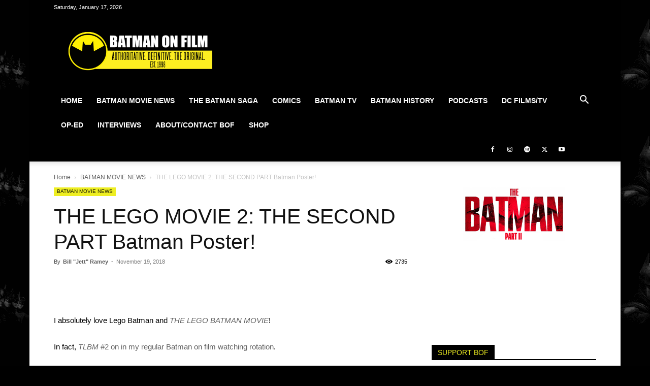

--- FILE ---
content_type: text/html; charset=utf-8
request_url: https://w2.countingdownto.com/6109780
body_size: 11371
content:
<!DOCTYPE html>
<html>
  <head>
    <title>IS COMING IN Countdown</title>
    <meta name="viewport" content="width=device-width, initial-scale=1, maximum-scale=1, user-scalable=no">
    
  </head>
  <body>
    <div>
  <div>
  <div data-countdown-widget-id="6109780" class="">
    <div id="countdown-widget-6109780" class="widget-wrapper">
      <style>

  html, body {
      margin: 0px;
      padding: 0px;
  }

  #countdown-widget-6109780{

      a img { border: 0; }

      .demo{
          position: absolute;
          right: 0;
          top: 0;
          z-index: 999;
      }

      #ie-fix {
          display: none;
      }

      .digit {
          background-image: url(https://static-sprites.countingdownto.com/production/cdt/widgets/sprites/image/6109780/oc-sprite.png?version=d8ac1e79ae5135f35350d06cd43bd3c9);
          background-repeat: no-repeat;
          width: 24px;
      }

      .digit-0 {
          background-position: -300px -64px;;
      }

      .digit-1 {
          background-position: -324px -64px;;
      }

      .digit-2 {
          background-position: -348px -64px;;
      }

      .digit-3 {
          background-position: -372px -64px;;
      }

      .digit-4 {
          background-position: -396px -64px;;
      }

      .digit-5 {
          background-position: -420px -64px;;
      }

      .digit-6 {
          background-position: -444px -64px;;
      }

      .digit-7 {
          background-position: -468px -64px;;
      }

      .digit-8 {
          background-position: -492px -64px;;
      }

      .digit-9 {
          background-position: -516px -64px;;
      }

      .digit-x {
          width: 21px;

          background-position: -574px -64px;;

      }

      .digit-p {
          width: 9px;
          background-position: -550px -64px;
      }

      .spr.digit-b {
          width: 9px;
          background-image: none;
          display: none;
      }

      &.widget-wrapper {
          width: 300px;
          height: 154px;



          position: relative;
          margin:auto;
      }

      .content-wrapper {
          width: 100%;
          height: 100%;

      }

      .spr {
          background-image: url(https://static-sprites.countingdownto.com/production/cdt/widgets/sprites/image/6109780/oc-sprite.png?version=d8ac1e79ae5135f35350d06cd43bd3c9);
      }
      @media (-webkit-min-device-pixel-ratio: 2),
(min-resolution: 2dppx),
(min-resolution: 192dpi)
 {
          .spr {
              background-image: url(https://static-sprites.countingdownto.com/production/cdt/widgets/sprites/retina_image/6109780/oc-sprite.png?version=d8ac1e79ae5135f35350d06cd43bd3c9);
              background-size: 685px 154px;
          }
      }

      .counter-wrapper {
          width: 288px;
          height: 77.0px;
          margin-left: 12px;
      }

      .counter-wrapper .counter-item {
          height: 34px;
          float:left;

      }

      .counter-wrapper .counter-group {
          height: 45px;
          float:left;
          position: relative;
          overflow: hidden;
      }

      .counter-group .unit-label{
          position: absolute;
          height: 13px;
          width:51px;
          left: 0;
          top:33px;

      }

      .days .unit-label {
          background-position: -300px -98px;;
      }

      .hours .unit-label {
          background-position: -351px -98px;;
      }

      .minutes .unit-label {
          background-position: -402px -98px;;
      }

      .seconds .unit-label {
          background-position: -454px -98px;;
      }

      .header {

          height: 64px;

          width: 100%;
      }
  }
</style>
      
        <div id="ie-fix">&nbsp;</div>
      
      
        <a href="https://batman-on-film.com/16649/bofs-everything-about-the-batman-2-page/" target="_blank">
          <div class="content-wrapper spr">
  <div class="header"></div>
  <div class="counter-wrapper">
    <div class="days counter-group">
      <div class="counter-item"></div>
      <div class="counter-item"></div>
      <div class="counter-item"></div>
      <div class="unit-label spr"></div>
    </div>
    <div class="counter-item"></div>
    <div class="hours counter-group">
      <div class="counter-item"></div>
      <div class="counter-item"></div>
      <div class="unit-label spr"></div>
    </div>
    <div class="counter-item"></div>
    <div class="minutes counter-group">
      <div class="counter-item"></div>
      <div class="counter-item"></div>
      <div class="unit-label spr"></div>
    </div>
    <div class="counter-item"></div>
    <div class="seconds counter-group">
      <div class="counter-item"></div>
      <div class="counter-item"></div>
      <div class="unit-label spr"></div>
    </div>
    <div class="counter-item"></div>
    <div class="counter-item"></div>
  </div>
</div>
        </a>
      

      <script>
  window.$=window.jquip=function(){function U(a,b){var c;for(var e=0,g=V.length;e<g;e++)if(V[e].apply(this,arguments))return this;return a?bD(a)?(h?a():f.push(a),this):bE(a)?this.make(a):a.nodeType||bG(a)?this.make([a]):a=="body"&&!b&&d.body?(this.context=a.context,this[0]=d.body,this.length=1,this.selector=a,this):a.selector!==undefined?(this.context=a.context,this.selector=a.selector,this.make(a)):(a=bB(a)&&a.charAt(0)==="<"?(c=s.exec(a))?(a=[d.createElement(c[1])])&&bI(b)?_.fn.attr.call(a,b)&&a:a:bM(a).childNodes:bi(a,b),this.make(a)):this}function _(a,b){return new U(a,b)}function ba(a){return!a||!a.parentNode||a.parentNode.nodeType==11}function bb(a,b,c){b=b||0;if(bD(b))return bv(a,function(a,d){return!!b.call(a,d,a)===c});if(b.nodeType)return bv(a,function(a){return a===b===c});if(bB(b)){var d=b.charAt(0)==":"&&_.Expr[b.substring(1)];return bv(a,function(a){return d?d(a):a.parentNode&&bq(bi(b,a.parentNode),a)>=0})}return bv(a,function(a){return bq(b,a)>=0===c})}function bc(a,b,c){var d=_.data(a,"_J");return typeof c=="undefined"?d&&Y[d]&&Y[d][b]:(d||_.data(a,"_J",d=++Y.id),(Y[d]||(Y[d]={}))[b]=c)}function bd(a){if(!Z[a]){var b=_("<"+a+">").appendTo(d.body),c=_.css&&_.css(b[0],"display")||b[0].style.display;b.remove(),Z[a]=c}return Z[a]}function be(a,b){a.length=b&&b.length||0;if(a.length==0)return a;for(var c=0,d=b.length;c<d;c++)a[c]=b[c];return a}function bf(a,b){var b=" "+b+" ";for(var c=0,d=a.length;c<d;c++)if(bg(a[c],b))return!0;return!1}function bg(a,b){return a.nodeType===1&&(" "+a.className+" ").replace(n," ").indexOf(b)>-1}function bh(a,b,c){b=b||d,c=c||[],b.nodeType==1&&a(b)&&c.push(b);var e=b.childNodes;for(var f=0,g=e.length;f<g;f++){var h=e[f];h.nodeType==1&&bh(a,h,c)}return c}function bi(a,b,c){if(a&&bB(a)){b instanceof _&&(b=b[0]),b=b||d,c=c||_.query;var e=a.charAt(0),f=a.substring(1),g=I.test(f),h;try{return g?O.call(c(a,b)):g?O.call(c(a,b)):e=="#"?(h=d.getElementById(f))?[h]:J:bL(e=="."?b.getElementsByClassName?b.getElementsByClassName(f):c(a,b):b.getElementsByTagName(a))}catch(i){bl(i)}}return a.nodeType==1||a.nodeType==9?[a]:J}function bk(a,b,c){var f=d.head||d.getElementsByTagName("head")[0]||e,g=d.createElement("script"),h;c&&(g.async="async"),g.onreadystatechange=function(){if(!(h=g.readyState)||h=="loaded"||h=="complete")g.onload=g.onreadystatechange=null,f&&g.parentNode&&f.removeChild(g),g=undefined,b&&b()},g.onload=b,g.src=a,f.insertBefore(g,f.firstChild)}function bl(b){a.console&&a.console.warn(arguments)}function bm(a,b,c){if(a==null)return;if(R&&a.forEach===R)a.forEach(b,c);else if(a.length===+a.length){for(var d=0,e=a.length;d<e;d++)if(d in a&&b.call(c,a[d],d,a)===K)return}else for(var f in a)if(N.call(a,f)&&b.call(c,a[f],f,a)===K)return}function bn(a,b){return a&&a.nodeName==="INPUT"&&a.type==="text"&&b==="value"?a.value:a?a.getAttribute(b)||(b in a?a[b]:undefined):null}function bp(a,b){var c=[],d,e,f,g,h;for(d=0,f=bo.length;d<f;d++)if(h=bo[d].exec(a))break;if(d<bo.length)for(e=0;g=b[e];e++)(d==0&&h[1]==g.id||d==1&&bz(h[1],g.tagName)||d==2&&bg(g,h[1])||d==3&&h[2]==bn(g,h[1]))&&c.push(g);else bl(a+" not supported");return c}function bq(a,b){if(a==null)return-1;var c,d;if(T&&a.indexOf===T)return a.indexOf(b);for(c=0,d=a.length;c<d;c++)if(a[c]===b)return c;return-1}function br(a,b,c){var d=[];return a==null?d:S&&a.filter===S?a.filter(b,c):(bm(a,function(a,e,f){b.call(c,a,e,f)&&(d[d.length]=a)}),d)}function bs(a,b,c){var d=[],e=a[b];while(e&&e.nodeType!==9&&(c===undefined||e.nodeType!==1||!_(e).is(c)))e.nodeType===1&&d.push(e),e=e[b];return d}function bt(a,b,c){b=b||1;var d=0;for(;a;a=a[c])if(a.nodeType===1&&++d===b)break;return a}function bu(a,b){var c=[];for(;a;a=a.nextSibling)a.nodeType===1&&a!==b&&c.push(a);return c}function bv(a,b,c){var d=[],e;c=!!c;for(var f=0,g=a.length;f<g;f++)e=!!b(a[f],f),c!==e&&d.push(a[f]);return d}function bw(a,b,c){var d,e,f=[],g=0,h=a.length,i=a instanceof _||typeof h=="number"&&(h>0&&a[0]&&a[h-1]||h===0||bE(a));if(i)for(;g<h;g++)d=b(a[g],g,c),d!=null&&(f[f.length]=d);else for(e in a)d=b(a[e],e,c),d!=null&&(f[f.length]=d);return f.concat.apply([],f)}function bx(a,b,c){if(!a)return{};if(b&&c)return a.setAttribute(b,c),null;var d={};return bm(by(a),function(a,b){if(b.indexOf("data-")!==0||!a)return;d[b.substr("data-".length)]=a}),bB(b)?d[b]:d}function by(a){var b={};for(var c=0,d=a.attributes,e=d.length;c<e;c++)b[d.item(c).nodeName]=d.item(c).nodeValue;return b}function bz(a,b){return!a||!b?a==b:a.toLowerCase()===b.toLowerCase()}function bA(a){return a==null?String(a):E[D.call(a)]||"object"}function bB(a){return typeof a=="string"}function bC(a){return typeof a=="object"}function bD(a){return typeof a=="function"||bA(a)==="function"}function bE(a){return bA(a)==="array"}function bF(a){return!bB(a)&&typeof a.length=="number"}function bG(a){return a&&typeof a=="object"&&"setInterval"in a}function bH(a){return a==null||!p.test(a)||isNaN(a)}function bI(a){if(!a||bA(a)!=="object"||a.nodeType||bG(a))return!1;try{if(a.constructor&&!N.call(a,"constructor")&&!N.call(a.constructor.prototype,"isPrototypeOf"))return!1}catch(b){return!1}var c;for(c in a);return c===undefined||N.call(a,c)}function bJ(a,b){var c=a.length,d=0;if(typeof b.length=="number")for(var e=b.length;d<e;d++)a[c++]=b[d];else while(b[d]!==undefined)a[c++]=b[d++];return a.length=c,a}function bK(){var a,b,c,d,e,f,g=arguments,h=g[0]||{},i=1,j=g.length,k=!1;typeof h=="boolean"&&(k=h,h=g[1]||{},i=2),typeof h!="object"&&!bD(h)&&(h={}),j===i&&(h=this,--i);for(;i<j;i++)if((a=g[i])!=null)for(b in a){c=h[b],d=a[b];if(h===d)continue;k&&d&&(bI(d)||(e=bE(d)))?(e?(e=!1,f=c&&bE(c)?c:[]):f=c&&bI(c)?c:{},h[b]=bK(k,f,d)):d!==undefined&&(h[b]=d)}return h}function bL(a,b){var c=b||[];if(a!=null){var d=bA(a);a.length==null||d=="string"||d=="function"||d==="regexp"||bG(a)?P.call(c,a):bJ(c,a)}return c}function bM(a,b,c){b=b||d||b.ownerDocument||b[0]&&b[0].ownerDocument||d,c=c||b.createDocumentFragment();if(bF(a))return bO(a,b,c)&&c;var e=bN(a);while(e.firstChild)c.appendChild(e.firstChild);return c}function bN(a,b){var c=(b||d).createElement("div"),e=(m.exec(a)||["",""])[1].toLowerCase(),f=H[e]||H._default,g=f[0];c.innerHTML=f[1]+a+f[2];while(g--)c=c.lastChild;return c}function bO(a,b,c){var d=[],e,f;for(e=0;(f=a[e])!=null;e++)bB(f)&&(f=bN(f,b)),f.nodeType?d.push(f):d=bJ(d,f);if(c)for(e=0;e<d.length;e++)d[e].nodeType&&c.appendChild(d[e]);return d}function bQ(a){if(B){F=G,a.sort(B);if(F)for(var b=1;b<a.length;b++)a[b]===a[b-1]&&a.splice(b--,1)}return a}function bR(){if(!d.body)return null;var a=d.createElement("div");d.body.appendChild(a),a.style.width="20px",a.style.padding="10px";var b=a.offsetWidth;return d.body.removeChild(a),b==40}function bS(a,b){g.push({url:a,cb:b})}function bT(){bm(f,function(a){a()}),h=!0}var a=window,b="https://cdnjs.cloudflare.com/ajax/libs/sizzle/1.4.4/sizzle.min.js",c=function(){return a.Sizzle||a.qwery},d=document,e=d.documentElement,f=[],g=[],h,i=/Until$/,j=/,/,k=/^(?:parents|prevUntil|prevAll)/,m=/<([\w:]+)/,n=/[\n\t\r]/g,o=/\s+/,p=/\d/,q=/\S/,r=/\r\n/g,s=/^<(\w+)\s*\/?>(?:<\/\1>)?$/,t=/\r?\n/g,u=/^(?:select|textarea)/i,v=/^(?:color|date|datetime|datetime-local|email|hidden|month|number|password|range|search|tel|text|time|url|week)$/i,w=String.prototype.trim,x,y=/^\s+/,z=/\s+$/,A,B,C={children:!0,contents:!0,next:!0,prev:!0},D=Object.prototype.toString,E={},F=!1,G=!0,H={option:[1,"<select multiple='multiple'>","</select>"],legend:[1,"<fieldset>","</fieldset>"],thead:[1,"<table>","</table>"],tr:[2,"<table><tbody>","</tbody></table>"],td:[3,"<table><tbody><tr>","</tr></tbody></table>"],col:[2,"<table><tbody></tbody><colgroup>","</colgroup></table>"],area:[1,"<map>","</map>"],_default:[0,"",""]},I=/[,\s.#\[>+]/,J=[],K={},L=Array.prototype,M=Object.prototype,N=M.hasOwnProperty,O=L.slice,P=L.push,Q=L.indexOf,R=L.forEach,S=L.filter,T=L.indexOf;q.test(" ")&&(y=/^[\s\xA0]+/,z=/[\s\xA0]+$/);var V=[],W={},X=0,Y={_id:0},Z={},$;$=U.prototype=_.prototype=_.fn={constructor:_,selector:"",length:0,dm:function(a,b,c){var d=a[0],e,f,g,h,i;if(d&&this[0]){if(!(f=d.nodeType===3&&d)){e=d&&d.parentNode,f=e&&e.nodeType===11&&e.childNodes.length===this.length?e:bM(d),g=f.firstChild,f.childNodes.length===1&&(f=g);if(!g)return this}for(i=0,h=this.length;i<h;i++)c.call(this[i],f)}return this},ps:function(a,b,c){var d=this.constructor();return bE(a)?P.apply(d,a):bJ(d,a),d.prevObject=this,d.context=this.context,b==="find"?d.selector=this.selector+(this.selector?" ":"")+c:b&&(d.selector=this.selector+"."+b+"("+c+")"),d}},$.make=function(a){return be(this,a),this},$.toArray=function(){return O.call(this,0)},$.get=function(a){return a==null?this.toArray():a<0?this[this.length+a]:this[a]},$.add=function(a,b){var c=typeof a=="string"?_(a,b):bL(a&&a.nodeType?[a]:a),d=bJ(this.get(),c);return this.ps(ba(c[0])||ba(d[0])?d:bQ(d))},$.each=function(a){if(!bD(a))return this;for(var b=0,c=this.length;b<c;b++)a.call(this[b],b,this[b]);return this},$.attr=function(a,b){var c=this[0];return bB(a)&&b===undefined?bn(c,a):this.each(function(c){var d=this.nodeType;if(d!==3&&d!==8&&d!==2)if(bC(a))for(var e in a)b===null?this.removeAttribute(a):this.setAttribute(e,a[e]);else this.setAttribute(a,bD(b)?b.call(this,c,this.getAttribute(a)):b)})},$.removeAttr=function(a){return this.each(function(){this.removeAttribute(a)})},$.data=function(a,b){return bx(this[0],a,b)},$.append=function(){return this.dm(arguments,!0,function(a){this.nodeType===1&&this.appendChild(a)})},$.prepend=function(){return this.dm(arguments,!0,function(a){this.nodeType===1&&this.insertBefore(a,this.firstChild)})},$.before=function(){return this.dm(arguments,!1,function(a){this.parentNode.insertBefore(a,this)})},$.after=function(){return this[0]&&this[0].parentNode?this.dm(arguments,!1,function(a){this.parentNode.insertBefore(a,this.nextSibling)}):this},$.hide=function(){return this.each(function(){bc(this,"display",this.style.display),this.style.display="none"})},$.show=function(){return this.each(function(){this.style.display=bc(this,"display")||bd(this.tagName)})},$.toggle=function(){return this.each(function(){this.style.display=_.Expr.hidden(this)?bc(this,"display")||bd(this.tagName):(bc(this,"display",this.style.display),"none")})},$.eq=function(a){return a===-1?this.slice(a):this.slice(a,+a+1)},$.first=function(){return this.eq(0)},$.last=function(){return this.eq(-1)},$.slice=function(){return this.ps(O.apply(this,arguments),"slice",O.call(arguments).join(","))},$.map=function(a){return this.ps(bw(this,function(b,c){return a.call(b,c,b)}))},$.find=function(a){var b=this,c,d;if(!bB(a))return _(a).filter(function(){for(c=0,d=b.length;c<d;c++)if(A(b[c],this))return!0});var e=this.ps("","find",a),f,g,h;for(c=0,d=this.length;c<d;c++){f=e.length,bJ(e,_(a,this[c]));if(c==0)for(g=f;g<e.length;g++)for(h=0;h<f;h++)if(e[h]===e[g]){e.splice(g--,1);break}}return e},$.not=function(a){return this.ps(bb(this,a,!1),"not",a)},$.filter=function(a){return this.ps(bb(this,a,!0),"filter",a)},$.indexOf=function(a){return bq(this,a)},$.is=function(a){return this.length>0&&_(this[0]).filter(a).length>0},$.remove=function(){for(var a=0,b;(b=this[a])!=null;a++)b.parentNode&&b.parentNode.removeChild(b);return this},$.closest=function(a,b){var c=[],d;for(d=0,l=this.length;d<l;d++){cur=this[d];while(cur){if(bp(a,[cur]).length>0){c.push(cur);break}cur=cur.parentNode;if(!cur||!cur.ownerDocument||cur===b||cur.nodeType===11)break}}return c=c.length>1?bQ(c):c,this.ps(c,"closest",a)},$.val=function(a){return a==null?this[0]&&this[0].value||"":this.each(function(){this.value=a})},$.html=function(a){return a==null?this[0]&&this[0].innerHTML||"":this.each(function(){this.innerHTML=a})},$.text=function(a){var b=this[0],c;return typeof a=="undefined"?b&&(c=b.nodeType)?c===1||c===9?typeof b.textContent=="string"?b.textContent:b.innerText.replace(r,""):c===3||c===4?b.nodeValue:null:null:this.empty().append((b&&b.ownerDocument||d).createTextNode(a))},$.empty=function(){for(var a=0,b;(b=this[a])!=null;a++)while(b.firstChild)b.removeChild(b.firstChild);return this},$.addClass=function(a){var b,c,d,e,f,g,h;if(bD(a))return this.each(function(b){_(this).addClass(a.call(this,b,this.className))});if(a&&bB(a)){b=a.split(o);for(c=0,d=this.length;c<d;c++){e=this[c];if(e&&e.nodeType===1)if(!e.className&&b.length===1)e.className=a;else{f=" "+e.className+" ";for(g=0,h=b.length;g<h;g++)~f.indexOf(" "+b[g]+" ")||(f+=b[g]+" ");e.className=x(f)}}}return this},$.removeClass=function(a){var b,c,d,e,f,g,h;if(bD(a))return this.each(function(b){_(this).removeClass(a.call(this,b,this.className))});if(a&&bB(a)||a===undefined){b=(a||"").split(o);for(c=0,d=this.length;c<d;c++){e=this[c];if(e.nodeType===1&&e.className)if(a){f=(" "+e.className+" ").replace(n," ");for(g=0,h=b.length;g<h;g++)f=f.replace(" "+b[g]+" "," ");e.className=x(f)}else e.className=""}}return this},$.hasClass=function(a){return bf(this,a)},$.fadeIn=function(){this.each(function(){_(this).show()})},$.fadeOut=function(){this.each(function(){_(this).hide()})},$.serializeArray=function(){return this.map(function(){return this.elements?bL(this.elements):this}).filter(function(){return this.name&&!this.disabled&&(this.checked||u.test(this.nodeName)||v.test(this.type))}).map(function(a,b){var c=_(this).val();return c==null||bE(c)?bw(c,function(a){return{name:b.name,value:a.replace(t,"\r\n")}}):{name:b.name,value:c.replace(t,"\r\n")}}).get()},_.Expr={hidden:function(a){return a.offsetWidth===0||a.offsetHeight==0||(_.css&&_.css(a,"display")||a.style.display)==="none"},visible:function(a){return!_.Expr.hidden(a)}},_.hasClass=bf,_.walk=bh,_.$$=bi,_.setQuery=function(a){_.query=function(b,c){return bi(b,c,a||function(a,b){return b.querySelectorAll(a)})}};var bj=c();_.setQuery(bj||function(a,b){return d.querySelectorAll?bL((b||d).querySelectorAll(a)):[]}),_.loadScript=bk,_.each=function(a,b,c){var d,e=0,f=a.length,g=f===undefined||bD(a);if(c){if(g){for(d in a)if(b.apply(a[d],c)===!1)break}else for(;e<f;)if(b.apply(a[e++],c)===!1)break}else if(g){for(d in a)if(b.call(a[d],d,a[d])===!1)break}else for(;e<f;)if(b.call(a[e],e,a[e++])===!1)break;return a},_._each=bm;var bo=[/#((?:[\w\u00c0-\uFFFF\-]|\\.)+)/,/^((?:[\w\u00c0-\uFFFF\*\-]|\\.)+)/,/\.((?:[\w\u00c0-\uFFFF\-]|\\.)+)/,/\[\s*((?:[\w\u00c0-\uFFFF\-]|\\.)+)\s*(?:(\S?=)\s*(?:(['"])(.*?)\3|(#?(?:[\w\u00c0-\uFFFF\-]|\\.)*)|)|)\s*\]/];_.filter=bp,_._indexOf=bq,_._defaults=function(a){return bm(O.call(arguments,1),function(b){for(var c in b)a[c]==null&&(a[c]=b[c])}),a},_._filter=br,_.proxy=function(a,b){if(typeof b=="string"){var c=a[b];b=a,a=c}if(bD(a)){var d=O.call(arguments,2),e=function(){return a.apply(b,d.concat(O.call(arguments)))};return e.guid=a.guid=a.guid||e.guid||X++,e}},_.dir=bs,_.nth=bt,_.sibling=bu,_.grep=bv,_.map=bw,_.data=bx,_.attrs=by,_.eqSI=bz,_.trim=x=w?function(a){return a==null?"":w.call(a)}:function(a){return a==null?"":a.toString().replace(y,"").replace(z,"")},_.indexOf=_.inArray=function(a,b){if(!b)return-1;if(Q)return Q.call(b,a);for(var c=0,d=b.length;c<d;c++)if(b[c]===a)return c;return-1},bm("Boolean Number String Function Array Date RegExp Object".split(" "),function(a){return E["[object "+a+"]"]=a.toLowerCase(),this}),_.type=bA,_.isFunction=bD,_.isArray=Array.isArray||bE,_.isWindow=bG,_.isNaN=bH,_.merge=bJ,_.extend=_.fn.extend=bK,_.makeArray=bL,_.htmlFrag=bM;var bP=function(a,b,c){if(a===b)return c;var d=a.nextSibling;while(d){if(d===b)return-1;d=d.nextSibling}return 1};return A=_.contains=e.contains?function(a,b){return a!==b&&(a.contains?a.contains(b):!0)}:function(){return!1},B=e.compareDocumentPosition?(A=function(a,b){return!!(a.compareDocumentPosition(b)&16)})&&function(a,b){return a===b?(F=!0,0):!a.compareDocumentPosition||!b.compareDocumentPosition?a.compareDocumentPosition?-1:1:a.compareDocumentPosition(b)&4?-1:1}:function(a,b){if(a===b)return F=!0,0;if(a.sourceIndex&&b.sourceIndex)return a.sourceIndex-b.sourceIndex;var c,d,e=[],f=[],g=a.parentNode,h=b.parentNode,i=g;if(g===h)return bP(a,b);if(!g)return-1;if(!h)return 1;while(i)e.unshift(i),i=i.parentNode;i=h;while(i)f.unshift(i),i=i.parentNode;c=e.length,d=f.length;for(var j=0;j<c&&j<d;j++)if(e[j]!==f[j])return bP(e[j],f[j]);return j===c?bP(a,f[j],-1):bP(e[j],b,1)},_.unique=bQ,bm({parent:function(a){var b=a.parentNode;return b&&b.nodeType!==11?b:null},parents:function(a){return bs(a,"parentNode")},parentsUntil:function(a,b,c){return bs(a,"parentNode",c)},next:function(a){return bt(a,2,"nextSibling")},prev:function(a){return bt(a,2,"previousSibling")},nextAll:function(a){return bs(a,"nextSibling")},prevAll:function(a){return bs(a,"previousSibling")},nextUntil:function(a,b,c){return bs(a,"nextSibling",c)},prevUntil:function(a,b,c){return bs(a,"previousSibling",c)},siblings:function(a){return bu(a.parentNode.firstChild,a)},children:function(a){return bu(a.firstChild)},contents:function(a){return a.nodeName==="iframe"?a.contentDocument||a.contentWindow["document "]:bL(a.childNodes)}},function(a,b){_.fn[b]=function(c,d){var e=bw(this,a,c),f=O.call(arguments);return i.test(b)||(d=c),typeof d=="string"&&(e=bp(d,e)),e=this.length>1&&!C[b]?bQ(e):e,(this.length>1||j.test(d))&&k.test(b)&&(e=e.reverse()),this.ps(e,b,f.join(","))}}),bm({appendTo:"append",prependTo:"prepend",insertBefore:"before",insertAfter:"after"},function(a,b){_.fn[b]=function(c){var d=[],e=_(c),f,g,h,i=this.length===1&&this[0].parentNode;if(i&&i.nodeType===11&&i.childNodes.length===1&&e.length===1)return e[a](this[0]),this;for(f=0,h=e.length;f<h;f++)g=(f>0?this.clone(!0):this).get(),_(e[f])[a](g),d=d.concat(g);return this.ps(d,b,e.selector)}}),function(){var a=document.createElement("div");a.style.display="none",a.innerHTML="   <link/><table></table><a href='/a' style='color:red;float:left;opacity:.55;'>a</a><input type='checkbox'/>";var b=a.getElementsByTagName("a")[0];_.support={boxModel:null,opacity:/^0.55$/.test(b.style.opacity),cssFloat:!!b.style.cssFloat};var c=/(webkit)[ \/]([\w.]+)/,d=/(opera)(?:.*version)?[ \/]([\w.]+)/,e=/(msie) ([\w.]+)/,f=/(mozilla)(?:.*? rv:([\w.]+))?/,g=navigator.userAgent.toLowerCase(),h=c.exec(g)||d.exec(g)||e.exec(g)||g.indexOf("compatible")<0&&f.exec(g)||[],i;i=_.browser={version:h[2]||"0"},i[h[1]||""]=!0}(),_.scriptsLoaded=function(a){bD(a)&&f.push(a)},_.loadAsync=bS,!bj&&!d.querySelectorAll&&bS(b,function(){_.setQuery(c())}),_.init=!1,_.onload=function(){if(!_.init)try{_.support.boxModel=bR();var a=0;bm(g,function(b){a++,bk(b.url,function(){try{b.cb&&b.cb()}catch(c){}--a||bT()})}),_.init=!0,a||bT()}catch(b){bl(b)}},d.body&&!_.init&&setTimeout(_.onload,1),_.hook=function(a){V.push(a)},_.plug=function(a,b){var c=bB(a)?a:a.name;b=bD(a)?a:b;if(!bD(b))throw"Plugin fn required";c&&b&&(W[c]=b),b(_)},_}();$.plug("css",function(a){function r(b,c,d){var e=c==="width"?b.offsetWidth:b.offsetHeight,f=c==="width"?l:m;return e>0?(d!=="border"&&a.each(f,function(){d||(e-=parseFloat(t(b,"padding"+this))||0),d==="margin"?e+=parseFloat(t(b,d+this))||0:e-=parseFloat(t(b,"border"+this+"Width"))||0}),e+"px"):""}function s(b,c,d,e){if(!b||b.nodeType===3||b.nodeType===8||!b.style)return;var f,g=v(c),h=b.style,i=a.cssHooks[g];c=a.cssProps[g]||g;if(d===undefined)return i&&"get"in i&&(f=i.get(b,!1,e))!==undefined?f:h[c];if(typeof d=="number"&&isNaN(d)||d==null)return;typeof d=="number"&&!a.cssNumber[g]&&(d+="px");if(!i||!("set"in i)||(d=i.set(b,d))!==undefined)try{h[c]=d}catch(j){}}function t(b,c,d){var e,f=v(c),g=a.cssHooks[f];c=a.cssProps[f]||f;if(g&&"get"in g&&(e=g.get(b,!0,d))!==undefined)return e;if(n)return n(b,c,f)}function u(a,b,c){var d={},e;for(var e in b)d[e]=a.style[e],a.style[e]=b[e];c.call(a);for(e in b)a.style[e]=d[e]}function v(a){return a.replace(f,q)}function w(b,c,d,e,f,g){var h=b.length;if(typeof c=="object"){for(var i in c)w(b,i,c[i],e,f,d);return b}if(d!==undefined){e=!g&&e&&a.isFunction(d);for(var j=0;j<h;j++)f(b[j],c,e?d.call(b[j],j,f(b[j],c)):d,g);return b}return h?f(b[0],c):undefined}function F(b){return a.isWindow(b)?b:b.nodeType===9?b.defaultView||b.parentWindow:!1}var b=document,c=b.documentElement,d=/alpha\([^)]*\)/i,e=/opacity=([^)]*)/,f=/-([a-z])/ig,g=/([A-Z])/g,h=/^-?\d+(?:px)?$/i,i=/^-?\d/,j=/^(?:body|html)$/i,k={position:"absolute",visibility:"hidden",display:"block"},l=["Left","Right"],m=["Top","Bottom"],n,o,p,q=function(a,b){return b.toUpperCase()};a.cssHooks={opacity:{get:function(a,b){if(!b)return a.style.opacity;var c=n(a,"opacity","opacity");return c===""?"1":c}}},a._each(["height","width"],function(b){a.cssHooks[b]={get:function(a,c,d){var e;if(c)return a.offsetWidth!==0?r(a,b,d):(u(a,k,function(){e=r(a,b,d)}),e)},set:function(a,b){if(!h.test(b))return b;b=parseFloat(b);if(b>=0)return b+"px"}}}),a.support.opacity||(a.support.opacity={get:function(a,b){return e.test((b&&a.currentStyle?a.currentStyle.filter:a.style.filter)||"")?parseFloat(RegExp.$1)/100+"":b?"1":""},set:function(b,c){var e=b.style;e.zoom=1;var f=a.isNaN(c)?"":"alpha(opacity="+c*100+")",g=e.filter||"";e.filter=d.test(g)?g.replace(d,f):e.filter+" "+f}}),b.defaultView&&b.defaultView.getComputedStyle&&(o=function(b,c,d){var e,f,h;d=d.replace(g,"-$1").toLowerCase();if(!(f=b.ownerDocument.defaultView))return undefined;if(h=f.getComputedStyle(b,null))e=h.getPropertyValue(d),e===""&&!a.contains(b.ownerDocument.documentElement,b)&&(e=a.style(b,d));return e}),b.documentElement.currentStyle&&(p=function(a,b){var c,d=a.currentStyle&&a.currentStyle[b],e=a.runtimeStyle&&a.runtimeStyle[b],f=a.style;return!h.test(d)&&i.test(d)&&(c=f.left,e&&(a.runtimeStyle.left=a.currentStyle.left),f.left=b==="fontSize"?"1em":d||0,d=f.pixelLeft+"px",f.left=c,e&&(a.runtimeStyle.left=e)),d===""?"auto":d}),n=o||p,a.fn.css=function(a,b){return arguments.length===2&&b===undefined?this:w(this,a,b,!0,function(a,b,c){return c!==undefined?s(a,b,c):t(a,b)})},a.cssNumber={zIndex:!0,fontWeight:!0,opacity:!0,zoom:!0,lineHeight:!0},a.cssProps={"float":a.support.cssFloat?"cssFloat":"styleFloat"},a.style=s,a.css=t,a.swap=u,a.camelCase=v;var x,y,z,A,B,C,D=function(){if(x)return;var c=b.body,d=b.createElement("div"),e,f,g,h,i=parseFloat(t(c,"marginTop"))||0,j="<div style='position:absolute;top:0;left:0;margin:0;border:5px solid #000;padding:0;width:1px;height:1px;'><div></div></div><table style='position:absolute;top:0;left:0;margin:0;border:5px solid #000;padding:0;width:1px;height:1px;' cellpadding='0' cellspacing='0'><tr><td></td></tr></table>";a.extend(d.style,{position:"absolute",top:0,left:0,margin:0,border:0,width:"1px",height:"1px",visibility:"hidden"}),d.innerHTML=j,c.insertBefore(d,c.firstChild),e=d.firstChild,f=e.firstChild,h=e.nextSibling.firstChild.firstChild,B=f.offsetTop!==5,C=h.offsetTop===5,f.style.position="fixed",f.style.top="20px",A=f.offsetTop===20||f.offsetTop===15,f.style.position=f.style.top="",e.style.overflow="hidden",e.style.position="relative",z=f.offsetTop===-5,y=c.offsetTop!==i,c.removeChild(d),x=!0},E=function(a){var b=a.offsetTop,c=a.offsetLeft;return D(),y&&(b+=parseFloat(t(a,"marginTop"))||0,c+=parseFloat(t(a,"marginLeft"))||0),{top:b,left:c}};a.fn.offset=function(){var d=this[0],e;if(!d||!d.ownerDocument)return null;if(d===d.ownerDocument.body)return E(d);try{e=d.getBoundingClientRect()}catch(f){}if(!e||!a.contains(c,d))return e?{top:e.top,left:e.left}:{top:0,left:0};var g=b.body,h=F(b),i=c.clientTop||g.clientTop||0,j=c.clientLeft||g.clientLeft||0,k=h.pageYOffset||a.support.boxModel&&c.scrollTop||g.scrollTop,l=h.pageXOffset||a.support.boxModel&&c.scrollLeft||g.scrollLeft,m=e.top+k-i,n=e.left+l-j;return{top:m,left:n}},a.fn.position=function(){if(!this[0])return null;var a=this[0],b=this.offsetParent(),c=this.offset(),d=j.test(b[0].nodeName)?{top:0,left:0}:b.offset();return c.top-=parseFloat(t(a,"marginTop"))||0,c.left-=parseFloat(t(a,"marginLeft"))||0,d.top+=parseFloat(t(b[0],"borderTopWidth"))||0,d.left+=parseFloat(t(b[0],"borderLeftWidth"))||0,{top:c.top-d.top,left:c.left-d.left}},a.fn.offsetParent=function(){return this.map(function(){var a=this.offsetParent||b.body;while(a&&!j.test(a.nodeName)&&t(a,"position")==="static")a=a.offsetParent;return a})},a._each(["Height","Width"],function(b,c){var d=b.toLowerCase();a.fn["inner"+b]=function(){var a=this[0];return a&&a.style?parseFloat(t(a,d,"padding")):null},a.fn["outer"+b]=function(a){var b=this[0];return b&&b.style?parseFloat(t(b,d,a?"margin":"border")):null},a.fn[d]=function(c){var e=this[0];if(!e)return c==null?null:this;if(a.isFunction(c))return this.each(function(b){var e=a(this);e[d](c.call(this,b,e[d]()))});if(a.isWindow(e)){var f=e.document.documentElement["client"+b],g=e.document.body;return e.document.compatMode==="CSS1Compat"&&f||g&&g["client"+b]||f}if(e.nodeType===9)return Math.max(e.documentElement["client"+b],e.body["scroll"+b],e.documentElement["scroll"+b],e.body["offset"+b],e.documentElement["offset"+b]);if(c===undefined){var h=t(e,d),i=parseFloat(h);return a.isNaN(i)?h:i}return this.css(d,typeof c=="string"?c:c+"px")}}),a._each(["Left","Top"],function(b,c){var d="scroll"+b;a.fn[d]=function(b){var e,f;return b===undefined?(e=this[0],e?(f=F(e),f?"pageXOffset"in f?f[c?"pageYOffset":"pageXOffset"]:a.support.boxModel&&f.document.documentElement[d]||f.document.body[d]:e[d]):null):this.each(function(){f=F(this),f?f.scrollTo(c?a(f).scrollLeft():b,c?b:a(f).scrollTop()):this[d]=b})}})});
</script>
<div id="window.oc_show" data-time-remaining="53590253">
  <script type="text/javascript">

  if(window.oc_show == undefined)
  {
window.oc_show = {};
  }

  //if(window.oc_show.remainingTimeAtStartTime === undefined)
  //{
window.oc_show.remainingTimeAtStartTime=document.getElementById("window.oc_show").dataset.timeRemaining;
    if(window.oc_show.remainingTimeAtStartTime == "NO_TZ")
    {
      var now = new Date().getTime() / 1000;
      var eventTime = new Date("2027-10-01 00:00:00Z".replace('Z', '')).getTime() / 1000;
window.oc_show.remainingTimeAtStartTime = eventTime - now;
    }
  //}

    !(function(){
window.oc_show.startTime=new Date().getTime() / 1000;
window.oc_show.countDirection=1;
window.oc_show.scale=0.856;
window.oc_show.repeatMode=0;
window.oc_show.showMilliseconds=false;
window.oc_show.countdownExpired=function()
    {
      if(window.oc_show.repeatMode > 0 && window.oc_show.countDirection !== -1)
      {

          if(window.oc_show.timerRef)clearInterval(window.oc_show.timerRef);
          location.reload();

      }
    }
    }).call(this);
</script>

  <script id="inner_js_window.oc_show">
  !(function(){
    var __scope_oc = window.oc_show;
  var $__container_oc = $("#countdown-widget-6109780");

  var periods = {
    d: 60 * 60 * 24,
    h: 60 * 60,
    m: 60
  };

  function pad(n) {
    while (n.toString().length < 2) {
      n = "0" + n;
    }
    return n;
  }

  function update() {
    var $__container_oc = $("#countdown-widget-6109780");
    var now = new Date().getTime() / 1000;
    var elapsedTime = now - __scope_oc.startTime;
    elapsedTime *= __scope_oc.countDirection;

    var prox = Math.max(0, Math.floor(__scope_oc.remainingTimeAtStartTime - elapsedTime));
    var fractionalSeconds = Math.floor((__scope_oc.remainingTimeAtStartTime - elapsedTime - prox) * 10);
    if (prox === 0) {
      __scope_oc.countdownExpired();
      fractionalSeconds = 0;
    }

    var days = prox - (prox % periods.d);
    var hours = prox - days - (prox % periods.h);
    var minutes = prox - days - hours - (prox % periods.m);
    var seconds = prox - days - hours - minutes;

    var label = [
      days / periods.d,
      pad(hours / periods.h),
      pad(minutes / periods.m),
      pad(seconds)
    ].join("x");

    if (__scope_oc.showMilliseconds) {
      label = label + "p" + fractionalSeconds;
    } else {
      label = label + "bb";
    }

    var items = $__container_oc.find('.counter-item');
    var index = items.length;
    var numBlanks = index - label.length;

    while (index--) {
      var element = items[index];
      $(element).removeClass();
      $(element).addClass("counter-item");
      if ((index - numBlanks) >= 0) {
        $(element).addClass("spr digit item-0 digit-" + label.charAt(index - numBlanks));
      }
    }

    var pos = Math.round(($__container_oc.find(".days").innerWidth() - 60 * __scope_oc.scale) / 2);
    $__container_oc.find(".days .unit-label").css("left", pos + "px");

    var extraSpacing = numBlanks * 26 * __scope_oc.scale;
    $__container_oc.find(".digit-x").css("margin", "0 " + Math.round(extraSpacing / 6) + "px");
  }

  update();

  if (__scope_oc.timerRef) {
    clearInterval(__scope_oc.timerRef);
  }

  __scope_oc.timerRef = setInterval(update, 100);
  __scope_oc.updateCountdownClock = update;

  }).call(this)
</script>
</div>
    </div>
  </div>
</div>
</div>
  </body>
</html>